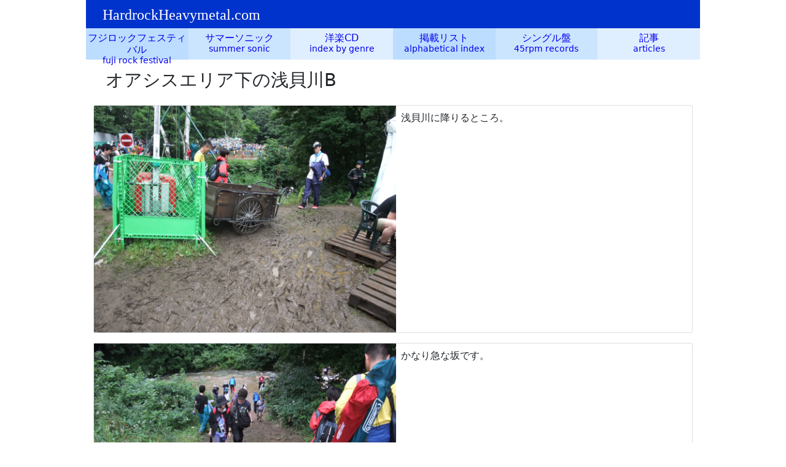

--- FILE ---
content_type: text/html
request_url: https://hardrockheavymetal.com/pic/frf11/frf11oarvb.html
body_size: 3219
content:
<!doctype html>
<html lang="ja">
<head>
<meta charset="utf-8">
<meta http-equiv="X-UA-Compatible" content="IE=edge">
<meta name="viewport" content="width=device-width, initial-scale=1">
<title>フジロックフェスティバル11（オアシスエリア下の浅貝川B）</title>
<!-- Google Tag Manager -->
<script>(function(w,d,s,l,i){w[l]=w[l]||[];w[l].push({'gtm.start':
new Date().getTime(),event:'gtm.js'});var f=d.getElementsByTagName(s)[0],
j=d.createElement(s),dl=l!='dataLayer'?'&l='+l:'';j.async=true;j.src=
'https://www.googletagmanager.com/gtm.js?id='+i+dl;f.parentNode.insertBefore(j,f);
})(window,document,'script','dataLayer','GTM-MLTGCKH');</script>
<!-- End Google Tag Manager -->
<!-- Bootstrap -->
<link href="../../css/bootstrap.min.css" rel="stylesheet">
<link href="../../css/stylepixn.css" rel="stylesheet" type="text/css">
</head>
<body>
<!-- Google Tag Manager (noscript) -->
<noscript><iframe src="https://www.googletagmanager.com/ns.html?id=GTM-MLTGCKH"
height="0" width="0" style="display:none;visibility:hidden"></iframe></noscript>
<!-- End Google Tag Manager (noscript) -->
<!-- body code goes here -->
<div class="container-fluid">
<div class="row">
    <div class="col-xl-12 top">
      <h2><a href="../../index.html">HardrockHeavymetal.com</a></h2>
    </div>
  </div>
</div>
<div class="container-fluid">
  <div class="row">
    <div class="col-md-2 col-6 top6">
      <div class="nav01"><a class="card" href="../index.html">フジロックフェスティバル</a></div>
    </div>
    <div class="col-md-2 col-6 top6">
      <div class="nav02"><a class="card" href="../ssindex.html">サマーソニック</a></div>
    </div>
    <div class="col-md-2 col-6 top6">
      <div class="nav03"><a class="card" href="../../cd/index.html">洋楽CD</a></div>
    </div>
    <div class="col-md-2 col-6 top6">
      <div class="nav04"><a class="card" href="../../other/index/index.html">掲載リスト</a></div>
    </div>
    <div class="col-md-2 col-6 top6">
      <div class="nav05"><a class="card" href="../../foreign/index.html">シングル盤</a></div>
    </div>
    <div class="col-md-2 col-6 top6">
      <div class="nav06"><a class="card" href="../../other/index.html">記事</a></div>
    </div>
  </div>
</div>
<div class="container-fluid">
  <div class="row">
    <div class="col-xl-12 introduction">
      <h1 class="artist">オアシスエリア下の浅貝川B</h1>
    </div>
  </div>
</div>
<div class="container-fluid">
  <div class="row">
    <div class="col-xl-12">
      <div class="card">
        <div class="card-body"> <img src="frf11202.jpg" />
          <p class="card-text">浅貝川に降りるところ。</p>
        </div>
      </div>
      <div class="card">
        <div class="card-body"> <img src="frf11203.jpg" />
          <p class="card-text">かなり急な坂です。</p>
        </div>
      </div>
      <div class="card">
        <div class="card-body"> <img src="frf11204.jpg" />
          <p class="card-text">透明度は高い。</p>
        </div>
      </div>
      <div class="card">
        <div class="card-body"> <img src="frf11205.jpg" />
          <p class="card-text">流れは急。</p>
        </div>
      </div>
      <div class="card">
        <div class="card-body"> <img src="frf11206.jpg" />
          <p class="card-text">石を積んで遊ぶ外国人。</p>
        </div>
      </div>
        <div class="card">
        <div class="card-body"> <img src="frf11207.jpg" />
          <p class="card-text">&nbsp;</p>
        </div>
      </div>
    </div>
  </div>
</div>
<div class="container-fluid">
  <div class="row">
    <div class="col-xl-12">
      <div id="article">
        <table border="0">
    <tr>
      <td width="50%" valign="top"><ol>
          <li><a href="frf11csfra.html">キャンプサイト前A</a></li>
          <li><a href="frf11csfrb.html">キャンプサイト前B</a></li>
          <li><a href="frf11csfrc.html">キャンプサイト前C</a></li>
          <li><a href="frf11csfrd.html">キャンプサイト苗場温泉トイレ</a></li>
          <li><a href="frf11csa.html">キャンプサイトA</a></li>
          <li><a href="frf11csb.html">キャンプサイトB</a></li>
          <li><a href="frf11preye.html">宅急便</a></li>
          <li><a href="frf11pregt.html">前夜祭ゲート</a></li>
          <li><a href="frf11pre.html">前夜祭</a></li>
          <li><a href="frf11prebd.html">前夜祭掲示</a></li>
          <li><a href="frf11prehl.html">前夜祭フラダンス</a></li>
          <li><a href="frf11prefd.html">前夜祭早食い競争</a></li>
          <li><a href="frf11bike.html">駐輪場</a></li>
          <li><a href="frf11gatea.html">入場ゲートA</a></li>
          <li><a href="frf11gateb.html">入場ゲートB</a></li>
          <li><a href="frf11gatec.html">入場ゲートC</a></li>
          <li><a href="frf11oainf.html">オアシスエリアインフォメーション</a></li>
          <li><a href="frf11oamed.html">オアシスエリアメディア</a></li>
          <li><a href="frf11oaa.html">オアシスエリアA</a></li>
          <li><a href="frf11oab.html">オアシスエリアB</a></li>
          <li><a href="frf11oac.html">オアシスエリアC</a></li>
          <li><a href="frf11oad.html">オアシスエリアD</a></li>
          <li><a href="frf11oae.html">オアシスエリアE</a></li>
          <li><a href="frf11oaf.html">オアシスエリアF</a></li>
          <li><a href="frf11oag.html">オアシスエリアG</a></li>
          <li><a href="frf11oah.html">オアシスエリアH</a></li>
          <li><a href="frf11oai.html">オアシスエリアI</a></li>
          <li><a href="frf11oaj.html">オアシスエリアJ</a></li>
          <li><a href="frf11oansa.html">オアシスエリア苗場食堂A</a></li>
          <li><a href="frf11oansb.html">オアシスエリア苗場食堂B</a></li>
          <li><a href="frf11oansl.html">オアシスエリア苗場食堂ライブ</a></li>
          <li><a href="frf11oagb.html">オアシスエリア岩盤</a></li>
          <li><a href="frf11oamud.html">オアシスエリア泥</a></li>
          <li><a href="frf11oaeve.html">オアシスエリア夕方</a></li>
          <li><a href="frf11oamn.html">オアシスエリア深夜</a></li>
          <li><a href="frf11oawra.html">ワールドレストランA</a></li>
          <li><a href="frf11oawrb.html">ワールドレストランB</a></li>
          <li><a href="frf11oawrl.html">ワールドレストラン風景</a></li>
          <li><a href="frf11oawrc.html">ワールドレストランロウソク</a></li>
          <li><a href="frf11oabra.html">オアシスエリア仮設橋A</a></li>
          <li><a href="frf11oarvb.html">オアシスエリア仮設橋B</a></li>
          <li><a href="frf11oarva.html">オアシスエリア下浅貝川A</a></li>
          <li><a href="frf11oarvb.html">オアシスエリア下浅貝川B</a></li>
          <li><a href="frf11red.html">レッドマーキー</a></li>
          <li><a href="frf11gs.html">グリーンステージ</a></li>
          <li><a href="frf11gsbk.html">グリーンステージ後方</a></li>
          <li><a href="frf11gspt.html">グリーンステージ・プライオリティーテント</a></li>
          <li><a href="frf11gsmud.html">グリーンステージ泥</a></li>
          <li><a href="frf11gstwr.html">グリーンステージタワーレコード</a></li>
          <li><a href="frf11gsmt.html">グリーンステージフジ</a></li>
          <li><a href="frf11gszo.html">グリーンステージ象印給茶</a></li>
          <li><a href="frf11gds.html">グリーンステージグッズ売り場</a></li>
          <li><a href="frf11gspw.html">グリーンステージ・ところ天国間</a></li>
          <li><a href="frf11klpw.html">キッズランド前</a></li>
          <li><a href="frf11kl.html">キッズランド</a></li>
          <li><a href="frf11kltnt.html">キッズランドテント</a></li>
          <li><a href="frf11kleq.html">キッズランド遊具</a></li>
          <li><a href="frf11klppa.html">キッズランドプレイパークA</a></li>
          <li><a href="frf11klppb.html">キッズランドプレイパークB</a></li>
          <li><a href="frf11tkr.html">ところ天国</a></li>
          <li><a href="frf11tkrsa.html">ところ天国飲食A</a></li>
          <li><a href="frf11tkrsb.html">ところ天国飲食B</a></li>
          <li><a href="frf11tkrsc.html">ところ天国飲食C</a></li>
          <li><a href="frf11tkrn.html">ところ天国夜</a></li>
          <li><a href="frf11tkrbr.html">ところ天国橋</a></li>
          <li><a href="frf11tkrrv.html">ところ天国浅貝川</a></li>
          <li><a href="frf11bwa.html">ボードウォークA</a></li>
          <li><a href="frf11bwb.html">ボードウォークB</a></li>
          <li><a href="frf11bwc.html">ボードウォークC</a></li>
          <li><a href="frf11bwd.html">ボードウォークD</a></li>
          <li><a href="frf11bwe.html">ボードウォークE</a></li>
          <li><a href="frf11bwf.html">ボードウォークF</a></li>
        </ol></td>
      <td valign="top">
      <ol start="73">
          <li><a href="frf11bwg.html">ボードウォークG</a></li>
          <li><a href="frf11bwh.html">ボードウォークH</a></li>
          <li><a href="frf11bwi.html">ボードウォークI</a></li>
          <li><a href="frf11bwj.html">ボードウォークJ</a></li>
          <li><a href="frf11bwk.html">ボードウォークK</a></li>
          <li><a href="frf11bwl.html">ボードウォークL</a></li>
          <li><a href="frf11bwm.html">ボードウォークみどり橋</a></li>
          <li><a href="frf11bwn.html">ボードウォーク夜</a></li>
          <li><a href="frf11wsa.html">ホワイトステージA</a></li>
          <li><a href="frf11wsb.html">ホワイトステージB</a></li>
          <li><a href="frf11wsslp.html">ホワイトステージ坂</a></li>
          <li><a href="frf11avafr.html">アバロンフィールド前</a></li>
          <li><a href="frf11ava.html">アバロンフィールド</a></li>
          <li><a href="frf11avafl.html">アバロンフィールド混雑</a></li>
          <li><a href="frf11avasa.html">アバロンフィールド物販A</a></li>
          <li><a href="frf11avasb.html">アバロンフィールド物販B</a></li>
          <li><a href="frf11avasc.html">アバロンフィールド物販C</a></li>
          <li><a href="frf11avafd.html">アバロンフィールド飲食</a></li>
          <li><a href="frf11avaas.html">アバロンフィールド朝霧食堂</a></li>
          <li><a href="frf11avad.html">アバロンフィールドドーム</a></li>
          <li><a href="frf11avapw.html">アバロンフィールド通路</a></li>
          <li><a href="frf11ngoa.html">NGOビレッジA</a></li>
          <li><a href="frf11ngob.html">NGOビレッジB</a></li>
          <li><a href="frf11ngoc.html">NGOビレッジC</a></li>
          <li><a href="frf11ngod.html">NGOビレッジドーム</a></li>
          <li><a href="frf11ngodb.html">NGOビレッジドーム内</a></li>
          <li><a href="frf11foha.html">フィールドオブヘブンA</a></li>
          <li><a href="frf11fohb.html">フィールドオブヘブンB</a></li>
          <li><a href="frf11fohsa.html">フィールドオブヘブン店舗A</a></li>
          <li><a href="frf11fohsb.html">フィールドオブヘブン店舗B</a></li>
          <li><a href="frf11fohsc.html">フィールドオブヘブン店舗C</a></li>
          <li><a href="frf11fohsd.html">フィールドオブヘブン店舗D</a></li>
          <li><a href="frf11fohse.html">フィールドオブヘブン店舗E</a></li>
          <li><a href="frf11fohsf.html">フィールドオブヘブン店舗F</a></li>
          <li><a href="frf11fohsg.html">フィールドオブヘブン店舗G</a></li>
          <li><a href="frf11ftooc.html">フィールドオブヘブン・オレンジコート間</a></li>
          <li><a href="frf11oc.html">オレンジコート昼</a></li>
          <li><a href="frf11ocn.html">オレンジコート夜</a></li>
          <li><a href="frf11ocfa.html">オレンジコート飲食A</a></li>
          <li><a href="frf11ocfb.html">オレンジコート飲食B</a></li>
          <li><a href="frf11ocmud.html">オレンジコート泥</a></li>
          <li><a href="frf11anf.html">オールナイトフジ</a></li>
          <li><a href="frf11ocar.html">オレンジコート外周</a></li>
          <li><a href="frf11otosc.html">オレンジコート・ストーンド・サークル間</a></li>
          <li><a href="frf11cdp.html">カフェドパリ</a></li>
          <li><a href="frf11sc.html">ストーンド・サークル</a></li>
          <li><a href="frf11scd.html">ストーンド・サークルドラム</a></li>
          <li><a href="frf11scdog.html">ストーンド・サークルドン1</a></li>
          <li><a href="frf11scs.html">ストーンド・サークル店舗</a></li>
          <li><a href="frf11mcvn.html">ムーンキャラバン</a></li>
          <li><a href="frf11powa.html">パレスオブワンダーA</a></li>
          <li><a href="frf11powb.html">パレスオブワンダーB</a></li>
          <li><a href="frf11powd.html">パレスオブワンダー昼</a></li>
          <li><a href="frf11powro.html">パレスオブワンダー・ルーキーアゴーゴー</a></li>
          <li><a href="frf11mud.html">各地の泥</a></li>
          <li><a href="frf11night.html">各地の深夜</a></li>
          <li><a href="frf11end.html">グリーンステージ終演</a></li>
          <li><a href="frf11back.html">月曜撤収</a></li>
          <li><a href="frf11out.html">場外</a></li>
          <li><a href="frf11wb.html">場外リストバンド交換所</a></li>
          <li><a href="frf11tckt.html">場外当日券売り場</a></li>
          <li><a href="frf11outye.html">場外宅急便</a></li>
          <li><a href="frf11outnp.html">場外Nプラトー</a></li>
          <li><a href="frf11outfa.html">場外飲食A</a></li>
          <li><a href="frf11outfb.html">場外飲食B</a></li>
          <li><a href="frf11outsp.html">場外あると便利屋</a></li>
          <li><a href="frf11outgb.html">場外岩盤ショップ</a></li>
          <li><a href="frf11sta.html">越後湯沢駅木曜</a></li>
          <li><a href="frf11stasp.html">越後湯沢駅木曜売店</a></li>
          <li><a href="frf11bus.html">路線バス</a></li>
          <li><a href="frf11road.html">路線バス道中表示</a></li>
          <li><a href="frf11stamn.html">越後湯沢駅月曜</a></li>
        </ol></td>
    </tr>
  </table>
</div>
    </div>
  </div>
</div>
<div class="footer">
  <div class="container-fluid">
    <div class="row">
      <div class="col-xl-12">
        <p><a href="../../index.html">HardrockHeavymetal.comトップページへ</a> ／ <a href="mailto:webmaster@hardrockheavymetal.com">ご意見、要望はこちら</a></p>
      </div>
    </div>
  </div>
</div>
<!-- jQuery (necessary for Bootstrap's JavaScript plugins) --> 
<script src="../../js/jquery-3.3.1.min.js"></script> 

<!-- Include all compiled plugins (below), or include individual files as needed --> 
<script src="../../js/popper.min.js"></script> 
<script src="../../js/bootstrap-4.2.1.js"></script>
</body>
</html>
